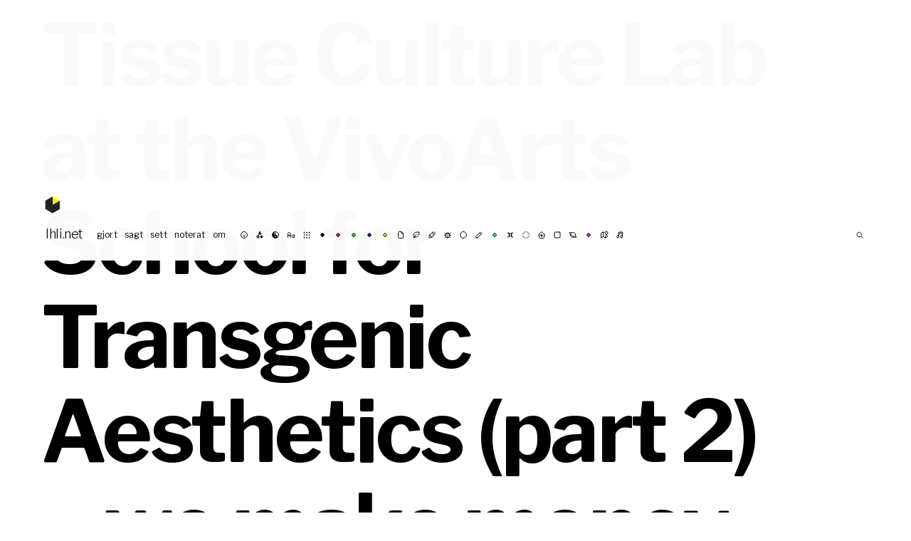

--- FILE ---
content_type: text/html; charset=UTF-8
request_url: https://blog.lhli.net/2009/10/01/tissue-culture-lab-at-the-vivoarts-school-for-transgenic-aesthetics-part-2-we-make-money-not-art/
body_size: 8829
content:
<!doctype html>
<html lang="sv-SE">
<head>
	<meta charset="utf-8">
	<meta name="keywords" content="Samuel, Svensson, Samuel Svensson, Lycklig hund landar illa, LHLI, Art Director, AD, mauleDigitaul">
	<meta name="description" content="Lycklig hund landar illa™">
	<meta name="google-site-verification" content="XfSQCaCULTObI7BHMNSbESBXiIGF_FNpY4NevXonBpI" />
	<meta name="viewport" content="width=device-width, user-scalable=no">

	<title>lhli.net</title>

	<link rel="preconnect" href="https://fonts.gstatic.com">
	<link href="https://fonts.googleapis.com/css2?family=Libre+Baskerville:ital,wght@0,400;0,700;1,400&family=Libre+Franklin:ital,wght@0,300;0,400;0,700;1,300;1,400;1,700&family=Source+Code+Pro:ital,wght@0,300;0,600;1,300;1,600&display=swap" rel="stylesheet">

	<link href="https://blog.lhli.net/wp-content/themes/lhli3.0/style.css" rel="stylesheet" type="text/css" media="screen" />

	<!-- gör om på nåt modernt sätt -->
	<link rel="shortcut icon" href="https://lhli.net/favicons/favicon.ico">
	<link rel="icon" type="image/png" href="https://lhli.net/favicons/favicon-192x192.png" sizes="192x192">
	
	<meta name='robots' content='max-image-preview:large' />
<style type="text/css">.codecolorer, .codecolorer *, .codecolorer-container, .codecolorer-container * { font: 9px/1.4em Monaco, Lucida Console, monospace }</style>
<link rel='stylesheet' id='wp-block-library-css' href='https://blog.lhli.net/wp-includes/css/dist/block-library/style.min.css?ver=6.6.4' type='text/css' media='all' />
<style id='classic-theme-styles-inline-css' type='text/css'>
/*! This file is auto-generated */
.wp-block-button__link{color:#fff;background-color:#32373c;border-radius:9999px;box-shadow:none;text-decoration:none;padding:calc(.667em + 2px) calc(1.333em + 2px);font-size:1.125em}.wp-block-file__button{background:#32373c;color:#fff;text-decoration:none}
</style>
<style id='global-styles-inline-css' type='text/css'>
:root{--wp--preset--aspect-ratio--square: 1;--wp--preset--aspect-ratio--4-3: 4/3;--wp--preset--aspect-ratio--3-4: 3/4;--wp--preset--aspect-ratio--3-2: 3/2;--wp--preset--aspect-ratio--2-3: 2/3;--wp--preset--aspect-ratio--16-9: 16/9;--wp--preset--aspect-ratio--9-16: 9/16;--wp--preset--color--black: #000000;--wp--preset--color--cyan-bluish-gray: #abb8c3;--wp--preset--color--white: #ffffff;--wp--preset--color--pale-pink: #f78da7;--wp--preset--color--vivid-red: #cf2e2e;--wp--preset--color--luminous-vivid-orange: #ff6900;--wp--preset--color--luminous-vivid-amber: #fcb900;--wp--preset--color--light-green-cyan: #7bdcb5;--wp--preset--color--vivid-green-cyan: #00d084;--wp--preset--color--pale-cyan-blue: #8ed1fc;--wp--preset--color--vivid-cyan-blue: #0693e3;--wp--preset--color--vivid-purple: #9b51e0;--wp--preset--gradient--vivid-cyan-blue-to-vivid-purple: linear-gradient(135deg,rgba(6,147,227,1) 0%,rgb(155,81,224) 100%);--wp--preset--gradient--light-green-cyan-to-vivid-green-cyan: linear-gradient(135deg,rgb(122,220,180) 0%,rgb(0,208,130) 100%);--wp--preset--gradient--luminous-vivid-amber-to-luminous-vivid-orange: linear-gradient(135deg,rgba(252,185,0,1) 0%,rgba(255,105,0,1) 100%);--wp--preset--gradient--luminous-vivid-orange-to-vivid-red: linear-gradient(135deg,rgba(255,105,0,1) 0%,rgb(207,46,46) 100%);--wp--preset--gradient--very-light-gray-to-cyan-bluish-gray: linear-gradient(135deg,rgb(238,238,238) 0%,rgb(169,184,195) 100%);--wp--preset--gradient--cool-to-warm-spectrum: linear-gradient(135deg,rgb(74,234,220) 0%,rgb(151,120,209) 20%,rgb(207,42,186) 40%,rgb(238,44,130) 60%,rgb(251,105,98) 80%,rgb(254,248,76) 100%);--wp--preset--gradient--blush-light-purple: linear-gradient(135deg,rgb(255,206,236) 0%,rgb(152,150,240) 100%);--wp--preset--gradient--blush-bordeaux: linear-gradient(135deg,rgb(254,205,165) 0%,rgb(254,45,45) 50%,rgb(107,0,62) 100%);--wp--preset--gradient--luminous-dusk: linear-gradient(135deg,rgb(255,203,112) 0%,rgb(199,81,192) 50%,rgb(65,88,208) 100%);--wp--preset--gradient--pale-ocean: linear-gradient(135deg,rgb(255,245,203) 0%,rgb(182,227,212) 50%,rgb(51,167,181) 100%);--wp--preset--gradient--electric-grass: linear-gradient(135deg,rgb(202,248,128) 0%,rgb(113,206,126) 100%);--wp--preset--gradient--midnight: linear-gradient(135deg,rgb(2,3,129) 0%,rgb(40,116,252) 100%);--wp--preset--font-size--small: 13px;--wp--preset--font-size--medium: 20px;--wp--preset--font-size--large: 36px;--wp--preset--font-size--x-large: 42px;--wp--preset--spacing--20: 0.44rem;--wp--preset--spacing--30: 0.67rem;--wp--preset--spacing--40: 1rem;--wp--preset--spacing--50: 1.5rem;--wp--preset--spacing--60: 2.25rem;--wp--preset--spacing--70: 3.38rem;--wp--preset--spacing--80: 5.06rem;--wp--preset--shadow--natural: 6px 6px 9px rgba(0, 0, 0, 0.2);--wp--preset--shadow--deep: 12px 12px 50px rgba(0, 0, 0, 0.4);--wp--preset--shadow--sharp: 6px 6px 0px rgba(0, 0, 0, 0.2);--wp--preset--shadow--outlined: 6px 6px 0px -3px rgba(255, 255, 255, 1), 6px 6px rgba(0, 0, 0, 1);--wp--preset--shadow--crisp: 6px 6px 0px rgba(0, 0, 0, 1);}:where(.is-layout-flex){gap: 0.5em;}:where(.is-layout-grid){gap: 0.5em;}body .is-layout-flex{display: flex;}.is-layout-flex{flex-wrap: wrap;align-items: center;}.is-layout-flex > :is(*, div){margin: 0;}body .is-layout-grid{display: grid;}.is-layout-grid > :is(*, div){margin: 0;}:where(.wp-block-columns.is-layout-flex){gap: 2em;}:where(.wp-block-columns.is-layout-grid){gap: 2em;}:where(.wp-block-post-template.is-layout-flex){gap: 1.25em;}:where(.wp-block-post-template.is-layout-grid){gap: 1.25em;}.has-black-color{color: var(--wp--preset--color--black) !important;}.has-cyan-bluish-gray-color{color: var(--wp--preset--color--cyan-bluish-gray) !important;}.has-white-color{color: var(--wp--preset--color--white) !important;}.has-pale-pink-color{color: var(--wp--preset--color--pale-pink) !important;}.has-vivid-red-color{color: var(--wp--preset--color--vivid-red) !important;}.has-luminous-vivid-orange-color{color: var(--wp--preset--color--luminous-vivid-orange) !important;}.has-luminous-vivid-amber-color{color: var(--wp--preset--color--luminous-vivid-amber) !important;}.has-light-green-cyan-color{color: var(--wp--preset--color--light-green-cyan) !important;}.has-vivid-green-cyan-color{color: var(--wp--preset--color--vivid-green-cyan) !important;}.has-pale-cyan-blue-color{color: var(--wp--preset--color--pale-cyan-blue) !important;}.has-vivid-cyan-blue-color{color: var(--wp--preset--color--vivid-cyan-blue) !important;}.has-vivid-purple-color{color: var(--wp--preset--color--vivid-purple) !important;}.has-black-background-color{background-color: var(--wp--preset--color--black) !important;}.has-cyan-bluish-gray-background-color{background-color: var(--wp--preset--color--cyan-bluish-gray) !important;}.has-white-background-color{background-color: var(--wp--preset--color--white) !important;}.has-pale-pink-background-color{background-color: var(--wp--preset--color--pale-pink) !important;}.has-vivid-red-background-color{background-color: var(--wp--preset--color--vivid-red) !important;}.has-luminous-vivid-orange-background-color{background-color: var(--wp--preset--color--luminous-vivid-orange) !important;}.has-luminous-vivid-amber-background-color{background-color: var(--wp--preset--color--luminous-vivid-amber) !important;}.has-light-green-cyan-background-color{background-color: var(--wp--preset--color--light-green-cyan) !important;}.has-vivid-green-cyan-background-color{background-color: var(--wp--preset--color--vivid-green-cyan) !important;}.has-pale-cyan-blue-background-color{background-color: var(--wp--preset--color--pale-cyan-blue) !important;}.has-vivid-cyan-blue-background-color{background-color: var(--wp--preset--color--vivid-cyan-blue) !important;}.has-vivid-purple-background-color{background-color: var(--wp--preset--color--vivid-purple) !important;}.has-black-border-color{border-color: var(--wp--preset--color--black) !important;}.has-cyan-bluish-gray-border-color{border-color: var(--wp--preset--color--cyan-bluish-gray) !important;}.has-white-border-color{border-color: var(--wp--preset--color--white) !important;}.has-pale-pink-border-color{border-color: var(--wp--preset--color--pale-pink) !important;}.has-vivid-red-border-color{border-color: var(--wp--preset--color--vivid-red) !important;}.has-luminous-vivid-orange-border-color{border-color: var(--wp--preset--color--luminous-vivid-orange) !important;}.has-luminous-vivid-amber-border-color{border-color: var(--wp--preset--color--luminous-vivid-amber) !important;}.has-light-green-cyan-border-color{border-color: var(--wp--preset--color--light-green-cyan) !important;}.has-vivid-green-cyan-border-color{border-color: var(--wp--preset--color--vivid-green-cyan) !important;}.has-pale-cyan-blue-border-color{border-color: var(--wp--preset--color--pale-cyan-blue) !important;}.has-vivid-cyan-blue-border-color{border-color: var(--wp--preset--color--vivid-cyan-blue) !important;}.has-vivid-purple-border-color{border-color: var(--wp--preset--color--vivid-purple) !important;}.has-vivid-cyan-blue-to-vivid-purple-gradient-background{background: var(--wp--preset--gradient--vivid-cyan-blue-to-vivid-purple) !important;}.has-light-green-cyan-to-vivid-green-cyan-gradient-background{background: var(--wp--preset--gradient--light-green-cyan-to-vivid-green-cyan) !important;}.has-luminous-vivid-amber-to-luminous-vivid-orange-gradient-background{background: var(--wp--preset--gradient--luminous-vivid-amber-to-luminous-vivid-orange) !important;}.has-luminous-vivid-orange-to-vivid-red-gradient-background{background: var(--wp--preset--gradient--luminous-vivid-orange-to-vivid-red) !important;}.has-very-light-gray-to-cyan-bluish-gray-gradient-background{background: var(--wp--preset--gradient--very-light-gray-to-cyan-bluish-gray) !important;}.has-cool-to-warm-spectrum-gradient-background{background: var(--wp--preset--gradient--cool-to-warm-spectrum) !important;}.has-blush-light-purple-gradient-background{background: var(--wp--preset--gradient--blush-light-purple) !important;}.has-blush-bordeaux-gradient-background{background: var(--wp--preset--gradient--blush-bordeaux) !important;}.has-luminous-dusk-gradient-background{background: var(--wp--preset--gradient--luminous-dusk) !important;}.has-pale-ocean-gradient-background{background: var(--wp--preset--gradient--pale-ocean) !important;}.has-electric-grass-gradient-background{background: var(--wp--preset--gradient--electric-grass) !important;}.has-midnight-gradient-background{background: var(--wp--preset--gradient--midnight) !important;}.has-small-font-size{font-size: var(--wp--preset--font-size--small) !important;}.has-medium-font-size{font-size: var(--wp--preset--font-size--medium) !important;}.has-large-font-size{font-size: var(--wp--preset--font-size--large) !important;}.has-x-large-font-size{font-size: var(--wp--preset--font-size--x-large) !important;}
:where(.wp-block-post-template.is-layout-flex){gap: 1.25em;}:where(.wp-block-post-template.is-layout-grid){gap: 1.25em;}
:where(.wp-block-columns.is-layout-flex){gap: 2em;}:where(.wp-block-columns.is-layout-grid){gap: 2em;}
:root :where(.wp-block-pullquote){font-size: 1.5em;line-height: 1.6;}
</style>
<link rel='stylesheet' id='codecolorer-css' href='https://blog.lhli.net/wp-content/plugins/codecolorer/codecolorer.css?ver=0.10.1' type='text/css' media='screen' />
<link rel="https://api.w.org/" href="https://blog.lhli.net/wp-json/" /><link rel="alternate" title="JSON" type="application/json" href="https://blog.lhli.net/wp-json/wp/v2/posts/222" /><link rel="EditURI" type="application/rsd+xml" title="RSD" href="https://blog.lhli.net/xmlrpc.php?rsd" />
<meta name="generator" content="WordPress 6.6.4" />
<link rel="canonical" href="https://blog.lhli.net/2009/10/01/tissue-culture-lab-at-the-vivoarts-school-for-transgenic-aesthetics-part-2-we-make-money-not-art/" />
<link rel='shortlink' href='https://blog.lhli.net/?p=222' />
<link rel="alternate" title="oEmbed (JSON)" type="application/json+oembed" href="https://blog.lhli.net/wp-json/oembed/1.0/embed?url=https%3A%2F%2Fblog.lhli.net%2F2009%2F10%2F01%2Ftissue-culture-lab-at-the-vivoarts-school-for-transgenic-aesthetics-part-2-we-make-money-not-art%2F" />
<link rel="alternate" title="oEmbed (XML)" type="text/xml+oembed" href="https://blog.lhli.net/wp-json/oembed/1.0/embed?url=https%3A%2F%2Fblog.lhli.net%2F2009%2F10%2F01%2Ftissue-culture-lab-at-the-vivoarts-school-for-transgenic-aesthetics-part-2-we-make-money-not-art%2F&#038;format=xml" />

</head>
<body data-rsssl=1>
<div id="hamburger"><svg width="24" height="24" viewBox="0 0 24 24" fill="none" xmlns="http://www.w3.org/2000/svg">
<path d="M4 6H20" class="top" stroke="black" />
<path d="M4 12H20" class="mid" stroke="black" />
<path d="M4 18H20" class="bottom" stroke="black" />
</svg>
</div>
<fakeheader>
	<div class="space"><a href="https://blog.lhli.net">
	<svg class="logo" width="22" height="25" viewBox="0 0 22 25" fill="none" xmlns="http://www.w3.org/2000/svg">
		<path class="bg" d="M0.302612 6.18463L10.908 0.0615234L21.5139 6.18497L21.5137 18.4308L10.9077 24.5533L0.302613 18.4303L0.302612 6.18463Z" fill="#FFE900"/>
		<path d="M10.9084 12.3074L21.5137 6.18443L21.5138 18.4305L10.9077 24.5538L0.302612 18.4306L0.303358 6.18437L10.9086 0.061615L10.9084 12.3074Z" fill="#222"/>
	</svg>
</a>
</div>
	<div class='blogTitle'><a href="https://blog.lhli.net">lhli.net</a> </div>
</fakeheader>
<header>
	<div class="space"><a href="https://blog.lhli.net">
	<svg class="logo" width="22" height="25" viewBox="0 0 22 25" fill="none" xmlns="http://www.w3.org/2000/svg">
		<path class="bg" d="M0.302612 6.18463L10.908 0.0615234L21.5139 6.18497L21.5137 18.4308L10.9077 24.5533L0.302613 18.4303L0.302612 6.18463Z" fill="#FFE900"/>
		<path d="M10.9084 12.3074L21.5137 6.18443L21.5138 18.4305L10.9077 24.5538L0.302612 18.4306L0.303358 6.18437L10.9086 0.061615L10.9084 12.3074Z" fill="#222"/>
	</svg>
</a>
</div>
	<ul>
		<li class='blogTitle'><a href="https://blog.lhli.net">lhli.net</a> </li>
		<li class="section"></li>
		<li id="menu-item-2654" class="menu-item menu-item-type-taxonomy menu-item-object-category menu-item-2654"><a href="https://blog.lhli.net/category/gjort/">gjort</a></li>
<li id="menu-item-2655" class="menu-item menu-item-type-taxonomy menu-item-object-category menu-item-2655"><a href="https://blog.lhli.net/category/twitter/">sagt</a></li>
<li id="menu-item-2683" class="menu-item menu-item-type-taxonomy menu-item-object-category current-post-ancestor menu-item-2683"><a href="https://blog.lhli.net/category/sett/">sett</a></li>
<li id="menu-item-2652" class="menu-item menu-item-type-taxonomy menu-item-object-category menu-item-2652"><a href="https://blog.lhli.net/category/noterat/">noterat</a></li>
<li id="menu-item-5965" class="menu-item menu-item-type-post_type menu-item-object-page menu-item-5965"><a href="https://blog.lhli.net/about/">om</a></li>
		<li class="section"></li>
		<li class="tag"><a href="https://blog.lhli.net/tag/%f0%9f%99%82/" class="☺︎">☺︎</a></li><li class="tag"><a href="https://blog.lhli.net/tag/%f0%9f%8c%88/" class="rgb">rgb</a></li><li class="tag"><a href="https://blog.lhli.net/tag/%f0%9f%94%b3/" class="☯︎">☯︎</a></li><li class="tag"><a href="https://blog.lhli.net/tag/%f0%9f%94%a0/" class="abc">abc</a></li><li class="tag"><a href="https://blog.lhli.net/tag/%f0%9f%8f%81/" class="▦">▦</a></li><li class="tag"><a href="https://blog.lhli.net/tag/%e2%9a%ab%ef%b8%8f/" class="k">k</a></li><li class="tag"><a href="https://blog.lhli.net/tag/%f0%9f%94%b4/" class="r">r</a></li><li class="tag"><a href="https://blog.lhli.net/tag/%f0%9f%9f%a2/" class="g">g</a></li><li class="tag"><a href="https://blog.lhli.net/tag/%f0%9f%94%b5/" class="b">b</a></li><li class="tag"><a href="https://blog.lhli.net/tag/%f0%9f%9f%a1/" class="y">y</a></li><li class="tag"><a href="https://blog.lhli.net/tag/%f0%9f%93%84/" class="✉︎">✉︎</a></li><li class="tag"><a href="https://blog.lhli.net/tag/%f0%9f%8c%b3/" class="☘︎">☘︎</a></li><li class="tag"><a href="https://blog.lhli.net/tag/%f0%9f%9b%b0/" class="⚗︎">⚗︎</a></li><li class="tag"><a href="https://blog.lhli.net/tag/%f0%9f%90%98/" class="♞">♞</a></li><li class="tag"><a href="https://blog.lhli.net/tag/%f0%9f%8f%90/" class="◯">◯</a></li><li class="tag"><a href="https://blog.lhli.net/tag/%f0%9f%96%8b/" class="✍︎">✍︎</a></li><li class="tag"><a href="https://blog.lhli.net/tag/c/" class="c">c</a></li><li class="tag"><a href="https://blog.lhli.net/tag/%f0%9f%8f%9e/" class="⌘">⌘</a></li><li class="tag"><a href="https://blog.lhli.net/tag/%e2%9a%aa%ef%b8%8f/" class="◌">◌</a></li><li class="tag"><a href="https://blog.lhli.net/tag/%f0%9f%8f%a0/" class="⌂">⌂</a></li><li class="tag"><a href="https://blog.lhli.net/tag/%e2%ac%9b%ef%b8%8f/" class="◼︎">◼︎</a></li><li class="tag"><a href="https://blog.lhli.net/tag/%f0%9f%aa%90/" class="☼">☼</a></li><li class="tag"><a href="https://blog.lhli.net/tag/m/" class="m">m</a></li><li class="tag"><a href="https://blog.lhli.net/tag/%f0%9f%97%ba/" class="⚑">⚑</a></li><li class="tag"><a href="https://blog.lhli.net/tag/%f0%9f%8e%b5/" class="♫">♫</a></li>	
		<li>
			<form method="get" id="searchform" action="https://blog.lhli.net/">
				<input type="text" value="" name="s" id="searchField" />
				<input type="submit" id="searchsubmit" value="Sök" />
			</form>
		</li>
	</ul>
</header><article class="postContent singlePost"><h1>Tissue Culture Lab at the VivoArts School for Transgenic Aesthetics (part 2) &#8211; we make money not art</h1><small>1/10 2009<br /><a href="https://blog.lhli.net/category/sett/ffffound/" rel="category tag">ffffound</a> <a href="https://blog.lhli.net/tag/%e2%9a%ab%ef%b8%8f/"><span class="tag k">k</span></a></small><p><a href="http://ffffound.com/image/12b1a97b9656ba25129f4464390ae838de2e50b9?c=3952817"><img fetchpriority="high" decoding="async" src="https://blog.lhli.net/wp-content/plugins/wp-o-matic/cache/80eea_12b1a97b9656ba25129f4464390ae838de2e50b9_m.jpg" alt="0anatomrembrandt.jpg" border="0" width="425" height="319" /></a></p>
<p>via <a href="http://www.we-make-money-not-art.com/archives/2009/09/-previously-image-of-the.php">http://www.we-make-money-not-art.com/archives/2009/09/-previously-image-of-the.php</a></p>
</article><section class="divider"></section><section class="posts"><article class="post sett ☼ k r Tumblr"><a href="https://blog.lhli.net/2022/07/13/6084/" class="imgLink"><img src="https://blog.lhli.net/wp-content/uploads/2022/07/Screenshot-2022-07-13-at-11.10.17-660x660.png" /></a><small>13/7 2022<br /><a href="https://blog.lhli.net/category/sett/" rel="category tag">sett</a> <a href="https://blog.lhli.net/tag/%f0%9f%aa%90/"><span class="tag ☼">☼</span></a> <a href="https://blog.lhli.net/tag/%e2%9a%ab%ef%b8%8f/"><span class="tag k">k</span></a> <a href="https://blog.lhli.net/tag/%f0%9f%94%b4/"><span class="tag r">r</span></a> <a href="https://blog.lhli.net/tag/tumblr/">Tumblr</a></small></article><article class="post sett ⌘ ☼ IFTTT k r Tumblr"><a href="https://blog.lhli.net/2022/07/13/via-main_image_deep_field_smacs0723-5mb-jpg-2799x2856-https-ift-tt-oe6icgd/" class="imgLink"><img src="https://64.media.tumblr.com/f0c4c510b34a9b14c431ab506b32d15f/66d312aecf41d27b-16/s500x750/6b4161fdabd513dbae25f39c24560afe231507c1.jpg" /></a><small>13/7 2022<br /><a href="https://blog.lhli.net/category/sett/" rel="category tag">sett</a> <a href="https://blog.lhli.net/tag/%f0%9f%8f%9e/"><span class="tag ⌘">⌘</span></a> <a href="https://blog.lhli.net/tag/%f0%9f%aa%90/"><span class="tag ☼">☼</span></a> <a href="https://blog.lhli.net/tag/ifttt/">IFTTT</a> <a href="https://blog.lhli.net/tag/%e2%9a%ab%ef%b8%8f/"><span class="tag k">k</span></a> <a href="https://blog.lhli.net/tag/%f0%9f%94%b4/"><span class="tag r">r</span></a> <a href="https://blog.lhli.net/tag/tumblr/">Tumblr</a></small></article><article class="post sett ◯ ☯︎ IFTTT k Tumblr"><a href="https://blog.lhli.net/2021/11/09/photo-https-ift-tt-3d34tsy/" class="imgLink"><img src="https://64.media.tumblr.com/cb49af2ba2d98a1ee51e21246ce938f1/a76f0a0aefe1286f-20/s400x600/35e126a54e7fe17182a5b42c41764f1d8ce8a144.jpg" /></a><small>9/11 2021<br /><a href="https://blog.lhli.net/category/sett/" rel="category tag">sett</a> <a href="https://blog.lhli.net/tag/%f0%9f%8f%90/"><span class="tag ◯">◯</span></a> <a href="https://blog.lhli.net/tag/%f0%9f%94%b3/"><span class="tag ☯︎">☯︎</span></a> <a href="https://blog.lhli.net/tag/ifttt/">IFTTT</a> <a href="https://blog.lhli.net/tag/%e2%9a%ab%ef%b8%8f/"><span class="tag k">k</span></a> <a href="https://blog.lhli.net/tag/tumblr/">Tumblr</a></small></article><article class="post det ena &amp; det andra ☺︎ IFTTT Instagram k y ☘︎"><a href="https://blog.lhli.net/2021/10/29/portratt-av-en-far-vi/" class="imgLink"><img src="https://blog.lhli.net/wp-content/uploads/2021/10/249305441_2653793794930413_6615996629348543869_n-660x660.jpeg" /></a><h2>Porträtt av en far VI.</h2><small>29/10 2021<br /><a href="https://blog.lhli.net/category/det-ena-och-det-andra/" rel="category tag">det ena &amp; det andra</a> <a href="https://blog.lhli.net/tag/%f0%9f%99%82/"><span class="tag ☺︎">☺︎</span></a> <a href="https://blog.lhli.net/tag/ifttt/">IFTTT</a> <a href="https://blog.lhli.net/tag/instagram/">Instagram</a> <a href="https://blog.lhli.net/tag/%e2%9a%ab%ef%b8%8f/"><span class="tag k">k</span></a> <a href="https://blog.lhli.net/tag/%f0%9f%9f%a1/"><span class="tag y">y</span></a> <a href="https://blog.lhli.net/tag/%f0%9f%8c%b3/"><span class="tag ☘︎">☘︎</span></a></small></article><article class="post det ena &amp; det andra sett ▦ ◌ ◯ IFTTT k Tumblr"><a href="https://blog.lhli.net/2021/10/19/photo-https-ift-tt-3pjenut/" class="imgLink"><img src="https://64.media.tumblr.com/d7599ce16ef7e13fe2ec8029d4f89450/40108347c53f2f19-35/s500x750/30838352b98caa9975e2881dba307b99af5038d4.png" /></a><small>19/10 2021<br /><a href="https://blog.lhli.net/category/det-ena-och-det-andra/" rel="category tag">det ena &amp; det andra</a> <a href="https://blog.lhli.net/category/sett/" rel="category tag">sett</a> <a href="https://blog.lhli.net/tag/%f0%9f%8f%81/"><span class="tag ▦">▦</span></a> <a href="https://blog.lhli.net/tag/%e2%9a%aa%ef%b8%8f/"><span class="tag ◌">◌</span></a> <a href="https://blog.lhli.net/tag/%f0%9f%8f%90/"><span class="tag ◯">◯</span></a> <a href="https://blog.lhli.net/tag/ifttt/">IFTTT</a> <a href="https://blog.lhli.net/tag/%e2%9a%ab%ef%b8%8f/"><span class="tag k">k</span></a> <a href="https://blog.lhli.net/tag/tumblr/">Tumblr</a></small></article><article class="post gjort ☯︎ abc k mixin scss svelte"><a href="https://proportional-font-svelte.vercel.app/#new_tab" class="imgLink"><img src="https://blog.lhli.net/wp-content/uploads/2021/06/proportionalFont-2-660x436.png" /></a><h2><a href="https://proportional-font-svelte.vercel.app/#new_tab" rel="bookmark">proportionalFont</a></h2><section class="listContent">

A simple system for creating tight typography with scss. It removes the inconvenience of having an unpredictable box around all html text, and lets you set precise distances between boxes based on x-height (or cap-height, if you prefer it that way) and baseline. Use <a href="https://proportional-font-svelte.vercel.app/">this tool</a> to adjust your preferred font, and use <a href="https://codepen.io/smlsvnssn/pen/MWpMmoN">this mixin</a> to create your typography.</section><small>23/6 2021<br /><a href="https://blog.lhli.net/category/gjort/" rel="category tag">gjort</a> <a href="https://blog.lhli.net/tag/%f0%9f%94%b3/"><span class="tag ☯︎">☯︎</span></a> <a href="https://blog.lhli.net/tag/%f0%9f%94%a0/"><span class="tag abc">abc</span></a> <a href="https://blog.lhli.net/tag/%e2%9a%ab%ef%b8%8f/"><span class="tag k">k</span></a> <a href="https://blog.lhli.net/tag/mixin/">mixin</a> <a href="https://blog.lhli.net/tag/scss/">scss</a> <a href="https://blog.lhli.net/tag/svelte/">svelte</a></small></article><article class="post gjort ▦ ◼︎ abc IFTTT Instagram k m y ☘︎"><a href="https://systerforlag.se/bok/karelen/" class="imgLink"><img src="https://blog.lhli.net/wp-content/uploads/2021/05/191881633_129436265919082_704030076500419952_n.jpg" /></a><h2>Snygga ryggar.</h2><small>27/5 2021<br /><a href="https://blog.lhli.net/category/gjort/" rel="category tag">gjort</a> <a href="https://blog.lhli.net/tag/%f0%9f%8f%81/"><span class="tag ▦">▦</span></a> <a href="https://blog.lhli.net/tag/%e2%ac%9b%ef%b8%8f/"><span class="tag ◼︎">◼︎</span></a> <a href="https://blog.lhli.net/tag/%f0%9f%94%a0/"><span class="tag abc">abc</span></a> <a href="https://blog.lhli.net/tag/ifttt/">IFTTT</a> <a href="https://blog.lhli.net/tag/instagram/">Instagram</a> <a href="https://blog.lhli.net/tag/%e2%9a%ab%ef%b8%8f/"><span class="tag k">k</span></a> <a href="https://blog.lhli.net/tag/m/"><span class="tag m">m</span></a> <a href="https://blog.lhli.net/tag/%f0%9f%9f%a1/"><span class="tag y">y</span></a> <a href="https://blog.lhli.net/tag/%f0%9f%8c%b3/"><span class="tag ☘︎">☘︎</span></a></small></article><article class="post ffffound ◼︎ ☼ abc k y"><a href="https://blog.lhli.net/2021/04/28/pinned-to-stuff-on-pinterest-12/" class="imgLink"><img src="https://blog.lhli.net/wp-content/uploads/2021/04/61052f81b28fe666ce8efebf47642945.jpeg" /></a><small>28/4 2021<br /><a href="https://blog.lhli.net/category/sett/ffffound/" rel="category tag">ffffound</a> <a href="https://blog.lhli.net/tag/%e2%ac%9b%ef%b8%8f/"><span class="tag ◼︎">◼︎</span></a> <a href="https://blog.lhli.net/tag/%f0%9f%aa%90/"><span class="tag ☼">☼</span></a> <a href="https://blog.lhli.net/tag/%f0%9f%94%a0/"><span class="tag abc">abc</span></a> <a href="https://blog.lhli.net/tag/%e2%9a%ab%ef%b8%8f/"><span class="tag k">k</span></a> <a href="https://blog.lhli.net/tag/%f0%9f%9f%a1/"><span class="tag y">y</span></a></small></article><article class="post ffffound ✉︎ k rgb y"><a href="https://blog.lhli.net/2021/04/28/pinned-to-stuff-on-pinterest-10/" class="imgLink"><img src="https://blog.lhli.net/wp-content/uploads/2021/04/e0f0b1586670e3c0535cc17548c89dfa.jpeg" /></a><small>28/4 2021<br /><a href="https://blog.lhli.net/category/sett/ffffound/" rel="category tag">ffffound</a> <a href="https://blog.lhli.net/tag/%f0%9f%93%84/"><span class="tag ✉︎">✉︎</span></a> <a href="https://blog.lhli.net/tag/%e2%9a%ab%ef%b8%8f/"><span class="tag k">k</span></a> <a href="https://blog.lhli.net/tag/%f0%9f%8c%88/"><span class="tag rgb">rgb</span></a> <a href="https://blog.lhli.net/tag/%f0%9f%9f%a1/"><span class="tag y">y</span></a></small></article><article class="post ffffound ◯ ◼︎ ☯︎ ☼ abc k"><a href="https://blog.lhli.net/2021/04/28/pinned-to-stuff-on-pinterest-9/" class="imgLink"><img src="https://blog.lhli.net/wp-content/uploads/2021/04/dc57b191daabed3678b33bbf1a5ac056.jpeg" /></a><small>28/4 2021<br /><a href="https://blog.lhli.net/category/sett/ffffound/" rel="category tag">ffffound</a> <a href="https://blog.lhli.net/tag/%f0%9f%8f%90/"><span class="tag ◯">◯</span></a> <a href="https://blog.lhli.net/tag/%e2%ac%9b%ef%b8%8f/"><span class="tag ◼︎">◼︎</span></a> <a href="https://blog.lhli.net/tag/%f0%9f%94%b3/"><span class="tag ☯︎">☯︎</span></a> <a href="https://blog.lhli.net/tag/%f0%9f%aa%90/"><span class="tag ☼">☼</span></a> <a href="https://blog.lhli.net/tag/%f0%9f%94%a0/"><span class="tag abc">abc</span></a> <a href="https://blog.lhli.net/tag/%e2%9a%ab%ef%b8%8f/"><span class="tag k">k</span></a></small></article><article class="post gjort ☺︎ diy k pyssel r"><a href="https://www.figma.com/file/n79btyReE7cXPuJUvKUmcw/tv%C3%A4ttkorg?node-id=0%3A1#new_tab" class="imgLink"><img src="https://blog.lhli.net/wp-content/uploads/2021/03/tvättmonstret.png" /></a><h2><a href="https://www.figma.com/file/n79btyReE7cXPuJUvKUmcw/tv%C3%A4ttkorg?node-id=0%3A1#new_tab" rel="bookmark">Tvättmonstret®</a></h2><section class="listContent">Snabbt och intensivt hemslöjdsprojekt i form av en tvättkorg med personlighet. Monstret är utrustat med tre voluminösa magar som lätt öppnas för att släppa ut maginnehållet. Här finns <a href="https://www.figma.com/file/n79btyReE7cXPuJUvKUmcw/tv%C3%A4ttkorg?node-id=0%3A1">mönsterritning</a> för den händige som vill göra en egen.</section><small>15/3 2021<br /><a href="https://blog.lhli.net/category/gjort/" rel="category tag">gjort</a> <a href="https://blog.lhli.net/tag/%f0%9f%99%82/"><span class="tag ☺︎">☺︎</span></a> <a href="https://blog.lhli.net/tag/diy/">diy</a> <a href="https://blog.lhli.net/tag/%e2%9a%ab%ef%b8%8f/"><span class="tag k">k</span></a> <a href="https://blog.lhli.net/tag/pyssel/">pyssel</a> <a href="https://blog.lhli.net/tag/%f0%9f%94%b4/"><span class="tag r">r</span></a></small></article><article class="post ffffound ◌ g k rgb"><a href="https://blog.lhli.net/2021/02/17/pinned-to-stuff-on-pinterest-7/" class="imgLink"><img src="https://64.media.tumblr.com/352735828c2205b42e203616a9ae7c67/tumblr_nm143t8YEV1qdv9k5o1_1280.jpg" /></a><small>17/2 2021<br /><a href="https://blog.lhli.net/category/sett/ffffound/" rel="category tag">ffffound</a> <a href="https://blog.lhli.net/tag/%e2%9a%aa%ef%b8%8f/"><span class="tag ◌">◌</span></a> <a href="https://blog.lhli.net/tag/%f0%9f%9f%a2/"><span class="tag g">g</span></a> <a href="https://blog.lhli.net/tag/%e2%9a%ab%ef%b8%8f/"><span class="tag k">k</span></a> <a href="https://blog.lhli.net/tag/%f0%9f%8c%88/"><span class="tag rgb">rgb</span></a></small></article><article class="post det ena &amp; det andra ☺︎ abc IFTTT Instagram k m"><a href="https://blog.lhli.net/2020/12/04/tack-miriam-nu-kanns-det-bra/" class="imgLink"><img src="https://blog.lhli.net/wp-content/uploads/2020/12/129751451_200547168294225_6822070543635127554_n-660x825.jpg" /></a><h2>Tack Miriam. Nu känns det bra!</h2><small>4/12 2020<br /><a href="https://blog.lhli.net/category/det-ena-och-det-andra/" rel="category tag">det ena &amp; det andra</a> <a href="https://blog.lhli.net/tag/%f0%9f%99%82/"><span class="tag ☺︎">☺︎</span></a> <a href="https://blog.lhli.net/tag/%f0%9f%94%a0/"><span class="tag abc">abc</span></a> <a href="https://blog.lhli.net/tag/ifttt/">IFTTT</a> <a href="https://blog.lhli.net/tag/instagram/">Instagram</a> <a href="https://blog.lhli.net/tag/%e2%9a%ab%ef%b8%8f/"><span class="tag k">k</span></a> <a href="https://blog.lhli.net/tag/m/"><span class="tag m">m</span></a></small></article><article class="post gjort ☺︎ k koncept r"><a href="https://blog.lhli.net/2020/05/30/a-vs-b/" class="imgLink"><img src="https://blog.lhli.net/wp-content/uploads/2021/04/workspace-660x302.png" /></a><h2><a href="https://blog.lhli.net/2020/05/30/a-vs-b/" rel="bookmark">A vs. B</a></h2><section class="listContent">

Utredning och åtgärdsförslag kring hur internkommunikationen skulle organiseras på ett medelstort arkitektkontor i Stockholm. Hur vill du ha det i din hjärna när du jobbar?</section><small>30/5 2020<br /><a href="https://blog.lhli.net/category/gjort/" rel="category tag">gjort</a> <a href="https://blog.lhli.net/tag/%f0%9f%99%82/"><span class="tag ☺︎">☺︎</span></a> <a href="https://blog.lhli.net/tag/%e2%9a%ab%ef%b8%8f/"><span class="tag k">k</span></a> <a href="https://blog.lhli.net/tag/koncept/">koncept</a> <a href="https://blog.lhli.net/tag/%f0%9f%94%b4/"><span class="tag r">r</span></a></small></article><article class="post pinterest ◼︎ ☼ k r"><a href="https://blog.lhli.net/2019/04/10/pinned-to-stuff-on-pinterest/" class="imgLink"><img src="https://pbs.twimg.com/media/D3yzbuHW4AAf1I6.jpg:small" /></a><small>10/4 2019<br /><a href="https://blog.lhli.net/category/sett/pinterest/" rel="category tag">pinterest</a> <a href="https://blog.lhli.net/tag/%e2%ac%9b%ef%b8%8f/"><span class="tag ◼︎">◼︎</span></a> <a href="https://blog.lhli.net/tag/%f0%9f%aa%90/"><span class="tag ☼">☼</span></a> <a href="https://blog.lhli.net/tag/%e2%9a%ab%ef%b8%8f/"><span class="tag k">k</span></a> <a href="https://blog.lhli.net/tag/%f0%9f%94%b4/"><span class="tag r">r</span></a></small></article><article class="post gjort js k r"><a href="https://codepen.io/smlsvnssn/full/eVZwLy#new_tab" class="imgLink"><img src="https://blog.lhli.net/wp-content/uploads/2020/12/Untitled-2-660x660.jpg" /></a><h2><a href="https://codepen.io/smlsvnssn/full/eVZwLy#new_tab" rel="bookmark">Utan titel ıı</a></h2><section class="listContent"><!-- wp:image {"id":5896,"sizeSlug":"large","linkDestination":"none"} -->

<!-- /wp:image --></section><small>5/2 2018<br /><a href="https://blog.lhli.net/category/gjort/" rel="category tag">gjort</a> <a href="https://blog.lhli.net/tag/js/">js</a> <a href="https://blog.lhli.net/tag/%e2%9a%ab%ef%b8%8f/"><span class="tag k">k</span></a> <a href="https://blog.lhli.net/tag/%f0%9f%94%b4/"><span class="tag r">r</span></a></small></article><article class="post instagram ☺︎ k"><a href="https://blog.lhli.net/2018/01/16/lilla-sisyfos/" class="imgLink"><img src="https://blog.lhli.net/wp-content/plugins/wp-o-matic/cache/39dc905ab7_26869031-321182255060595-3952675444939030528-n.jpg" /></a><h2>Lilla Sisyfos.</h2><small>16/1 2018<br /><a href="https://blog.lhli.net/category/sett/instagram/" rel="category tag">instagram</a> <a href="https://blog.lhli.net/tag/%f0%9f%99%82/"><span class="tag ☺︎">☺︎</span></a> <a href="https://blog.lhli.net/tag/%e2%9a%ab%ef%b8%8f/"><span class="tag k">k</span></a></small></article><article class="post instagram ⌘ k ☘︎"><a href="https://blog.lhli.net/2017/11/11/ett-hundra-meter-djupt-hal/" class="imgLink"><img src="https://blog.lhli.net/wp-content/plugins/wp-o-matic/cache/87ade8a3dc_23416761-138824826769576-5509278756738433024-n.jpg" /></a><h2>Ett hundra meter djupt hål.</h2><small>11/11 2017<br /><a href="https://blog.lhli.net/category/sett/instagram/" rel="category tag">instagram</a> <a href="https://blog.lhli.net/tag/%f0%9f%8f%9e/"><span class="tag ⌘">⌘</span></a> <a href="https://blog.lhli.net/tag/%e2%9a%ab%ef%b8%8f/"><span class="tag k">k</span></a> <a href="https://blog.lhli.net/tag/%f0%9f%8c%b3/"><span class="tag ☘︎">☘︎</span></a></small></article><article class="post instagram ▦ k"><a href="https://blog.lhli.net/2017/09/26/dagens-lektion-ge-aldrig-bort-hornet-till-en-femaring/" class="imgLink"><img src="https://blog.lhli.net/wp-content/plugins/wp-o-matic/cache/03bf3bcf75_22070651-346802075760257-2396496918290104320-n.jpg" /></a><h2>Dagens lektion: ge aldrig bort hörnet till en femåring!</h2><small>26/9 2017<br /><a href="https://blog.lhli.net/category/sett/instagram/" rel="category tag">instagram</a> <a href="https://blog.lhli.net/tag/%f0%9f%8f%81/"><span class="tag ▦">▦</span></a> <a href="https://blog.lhli.net/tag/%e2%9a%ab%ef%b8%8f/"><span class="tag k">k</span></a></small></article><article class="post instagram ⌘ ◼︎ ☯︎ k ☘︎"><a href="https://blog.lhli.net/2017/02/04/ett-vader/" class="imgLink"><img src="https://blog.lhli.net/wp-content/plugins/wp-o-matic/cache/d6488b8a73_16465409-714760425365036-6952167363357704192-n-jpg-ig-cache-key-MTQ0MjgzNDQ1MjE3NDQxMTU1NA-3D-3D.2" /></a><h2>Ett väder.</h2><small>4/2 2017<br /><a href="https://blog.lhli.net/category/sett/instagram/" rel="category tag">instagram</a> <a href="https://blog.lhli.net/tag/%f0%9f%8f%9e/"><span class="tag ⌘">⌘</span></a> <a href="https://blog.lhli.net/tag/%e2%ac%9b%ef%b8%8f/"><span class="tag ◼︎">◼︎</span></a> <a href="https://blog.lhli.net/tag/%f0%9f%94%b3/"><span class="tag ☯︎">☯︎</span></a> <a href="https://blog.lhli.net/tag/%e2%9a%ab%ef%b8%8f/"><span class="tag k">k</span></a> <a href="https://blog.lhli.net/tag/%f0%9f%8c%b3/"><span class="tag ☘︎">☘︎</span></a></small></article><article class="post instagram ☺︎ k"><a href="https://blog.lhli.net/2017/01/25/seriosa-personer/" class="imgLink"><img src="https://blog.lhli.net/wp-content/plugins/wp-o-matic/cache/43d4ae85f9_16230814-1739443213036036-5719969017393840128-n-jpg-ig-cache-key-MTQzNTY5NDYxNjY3Nzg5NDMyMg-3D-3D.2" /></a><h2>Seriösa personer.</h2><small>25/1 2017<br /><a href="https://blog.lhli.net/category/sett/instagram/" rel="category tag">instagram</a> <a href="https://blog.lhli.net/tag/%f0%9f%99%82/"><span class="tag ☺︎">☺︎</span></a> <a href="https://blog.lhli.net/tag/%e2%9a%ab%ef%b8%8f/"><span class="tag k">k</span></a></small></article><article class="post instagram ☺︎ g k ☘︎"><a href="https://blog.lhli.net/2016/12/24/tjejtoan/" class="imgLink"><img src="https://blog.lhli.net/wp-content/plugins/wp-o-matic/cache/b70953db62_15624487-571559566388253-5258087568662069248-n-jpg-ig-cache-key-MTQxMjIwMzk5MjM2ODczMzcxMQ-3D-3D.2" /></a><h2>Tjejtoan.</h2><small>24/12 2016<br /><a href="https://blog.lhli.net/category/sett/instagram/" rel="category tag">instagram</a> <a href="https://blog.lhli.net/tag/%f0%9f%99%82/"><span class="tag ☺︎">☺︎</span></a> <a href="https://blog.lhli.net/tag/%f0%9f%9f%a2/"><span class="tag g">g</span></a> <a href="https://blog.lhli.net/tag/%e2%9a%ab%ef%b8%8f/"><span class="tag k">k</span></a> <a href="https://blog.lhli.net/tag/%f0%9f%8c%b3/"><span class="tag ☘︎">☘︎</span></a></small></article><article class="post instagram ◼︎ ⚑ abc k"><a href="https://blog.lhli.net/2015/09/04/5619/" class="imgLink"><img src="https://blog.lhli.net/wp-content/plugins/wp-o-matic/cache/3fecce33f6_11939684-962243863837647-1256123943-n.jpg" /></a><small>4/9 2015<br /><a href="https://blog.lhli.net/category/sett/instagram/" rel="category tag">instagram</a> <a href="https://blog.lhli.net/tag/%e2%ac%9b%ef%b8%8f/"><span class="tag ◼︎">◼︎</span></a> <a href="https://blog.lhli.net/tag/%f0%9f%97%ba/"><span class="tag ⚑">⚑</span></a> <a href="https://blog.lhli.net/tag/%f0%9f%94%a0/"><span class="tag abc">abc</span></a> <a href="https://blog.lhli.net/tag/%e2%9a%ab%ef%b8%8f/"><span class="tag k">k</span></a></small></article><article class="post ffffound abc k"><a href="https://blog.lhli.net/2015/07/31/pythag_anim-gif-200x200/" class="imgLink"><img src="https://blog.lhli.net/wp-content/plugins/wp-o-matic/cache/5e1279d4ca_7c80da2d3159aac61d38357aa1db6422d6900a23-m.gif" /></a><small>31/7 2015<br /><a href="https://blog.lhli.net/category/sett/ffffound/" rel="category tag">ffffound</a> <a href="https://blog.lhli.net/tag/%f0%9f%94%a0/"><span class="tag abc">abc</span></a> <a href="https://blog.lhli.net/tag/%e2%9a%ab%ef%b8%8f/"><span class="tag k">k</span></a></small></article><article class="post ffffound ◯ ☼ k"><a href="https://blog.lhli.net/2015/07/16/ny-bild-visar-pluto-pa-nara-hall-dn-se/" class="imgLink"><img src="https://blog.lhli.net/wp-content/plugins/wp-o-matic/cache/04a04528ac_39920f6bf863be042c9037a682e863db2f3e24b4-m.jpg" /></a><small>16/7 2015<br /><a href="https://blog.lhli.net/category/sett/ffffound/" rel="category tag">ffffound</a> <a href="https://blog.lhli.net/tag/%f0%9f%8f%90/"><span class="tag ◯">◯</span></a> <a href="https://blog.lhli.net/tag/%f0%9f%aa%90/"><span class="tag ☼">☼</span></a> <a href="https://blog.lhli.net/tag/%e2%9a%ab%ef%b8%8f/"><span class="tag k">k</span></a></small></article>		</section>

		<nav class="navigation_group">
			<a href="https://blog.lhli.net/2009/10/01/tissue-culture-lab-at-the-vivoarts-school-for-transgenic-aesthetics-part-2-we-make-money-not-art/page/2/" class="next_posts">»</a>		</nav>

		<section class="page-load-status">
			<p class="infinite-scroll-request"><svg width="16px" height="16px" viewBox="0 0 100 100" preserveAspectRatio="xMidYMid">
  <circle cx="30" cy="50" fill="#222" r="16">
    <animate attributeName="cx" repeatCount="indefinite" dur="1s" keyTimes="0;0.5;1" values="30;70;30" begin="-0.5s"></animate>
  </circle>
  <circle cx="70" cy="50" fill="#ddd" r="16">
    <animate attributeName="cx" repeatCount="indefinite" dur="1s" keyTimes="0;0.5;1" values="30;70;30" begin="0s"></animate>
  </circle>
  <circle cx="30" cy="50" fill="#222" r="16">
    <animate attributeName="cx" repeatCount="indefinite" dur="1s" keyTimes="0;0.5;1" values="30;70;30" begin="-0.5s"></animate>
    <animate attributeName="fill-opacity" values="0;0;1;1" calcMode="discrete" keyTimes="0;0.499;0.5;1" dur="1s" repeatCount="indefinite"></animate>
  </circle>
</svg></p>
		</section>
		<footer>
	<span>© 2026 lhli.net</span>
	<a href="https://blog.lhli.net">
	<svg class="logo" width="22" height="25" viewBox="0 0 22 25" fill="none" xmlns="http://www.w3.org/2000/svg">
		<path class="bg" d="M0.302612 6.18463L10.908 0.0615234L21.5139 6.18497L21.5137 18.4308L10.9077 24.5533L0.302613 18.4303L0.302612 6.18463Z" fill="#FFE900"/>
		<path d="M10.9084 12.3074L21.5137 6.18443L21.5138 18.4305L10.9077 24.5538L0.302612 18.4306L0.303358 6.18437L10.9086 0.061615L10.9084 12.3074Z" fill="#222"/>
	</svg>
</a>
</footer>

<script type="text/javascript" src="https://blog.lhli.net/wp-content/plugins/page-links-to/dist/new-tab.js?ver=3.3.7" id="page-links-to-js"></script>

<script src="https://blog.lhli.net/wp-content/themes/lhli3.0/scripts/masonry.pkgd.min.js"></script>
<script src="https://blog.lhli.net/wp-content/themes/lhli3.0/scripts/infinite-scroll.pkgd.min.js"></script>
<script type="module" src="https://blog.lhli.net/wp-content/themes/lhli3.0/scripts/lhli.js" ></script>

<script>
	 
		
		(function(i,s,o,g,r,a,m){i['GoogleAnalyticsObject']=r;i[r]=i[r]||function(){
		(i[r].q=i[r].q||[]).push(arguments)},i[r].l=1*new Date();a=s.createElement(o),
		m=s.getElementsByTagName(o)[0];a.async=1;a.src=g;m.parentNode.insertBefore(a,m)
		})(window,document,'script','//www.google-analytics.com/analytics.js','ga');

		ga('create', 'UA-1567055-2', 'lhli.net');
		ga('send', 'pageview');

	</script>
</body>
</html>
<!-- *´¨)
     ¸.•´¸.•*´¨) ¸.•*¨)
     (¸.•´ (¸.•` ¤ Comet Cache is Fully Functional ¤ ´¨) -->

<!-- Cache File Version Salt:       n/a -->

<!-- Cache File URL:                https://blog.lhli.net/2009/10/01/tissue-culture-lab-at-the-vivoarts-school-for-transgenic-aesthetics-part-2-we-make-money-not-art/ -->
<!-- Cache File Path:               /cache/comet-cache/cache/https/blog-lhli-net/2009/10/01/tissue-culture-lab-at-the-vivoarts-school-for-transgenic-aesthetics-part-2-we-make-money-not-art.html -->

<!-- Cache File Generated Via:      HTTP request -->
<!-- Cache File Generated On:       Jan 17th, 2026 @ 9:20 am UTC -->
<!-- Cache File Generated In:       0.45346 seconds -->

<!-- Cache File Expires On:         Jan 24th, 2026 @ 9:20 am UTC -->
<!-- Cache File Auto-Rebuild On:    Jan 24th, 2026 @ 9:20 am UTC -->

<!-- Loaded via Cache On:    Jan 17th, 2026 @ 7:20 pm UTC -->
<!-- Loaded via Cache In:    0.00300 seconds -->

--- FILE ---
content_type: image/svg+xml
request_url: https://blog.lhli.net/wp-content/themes/lhli3.0/images/icons/tabler_square.svg
body_size: 54
content:
<svg width="12" height="12" viewBox="0 0 12 12" fill="none" xmlns="http://www.w3.org/2000/svg">
<path d="M9 2H3C2.44772 2 2 2.44772 2 3V9C2 9.55228 2.44772 10 3 10H9C9.55228 10 10 9.55228 10 9V3C10 2.44772 9.55228 2 9 2Z" stroke="black" stroke-linecap="round" stroke-linejoin="round"/>
</svg>


--- FILE ---
content_type: image/svg+xml
request_url: https://blog.lhli.net/wp-content/themes/lhli3.0/images/icons/tabler_command.svg
body_size: 499
content:
<svg width="12" height="12" viewBox="0 0 12 12" fill="none" xmlns="http://www.w3.org/2000/svg">
<path d="M3.5 4.5C3.30222 4.5 3.10888 4.44135 2.94443 4.33147C2.77998 4.22159 2.65181 4.06541 2.57612 3.88268C2.50043 3.69996 2.48063 3.49889 2.51922 3.30491C2.5578 3.11093 2.65304 2.93275 2.79289 2.79289C2.93275 2.65304 3.11093 2.5578 3.30491 2.51922C3.49889 2.48063 3.69996 2.50043 3.88268 2.57612C4.06541 2.65181 4.22159 2.77998 4.33147 2.94443C4.44135 3.10888 4.5 3.30222 4.5 3.5V8.5C4.5 8.69778 4.44135 8.89112 4.33147 9.05557C4.22159 9.22002 4.06541 9.34819 3.88268 9.42388C3.69996 9.49957 3.49889 9.51937 3.30491 9.48079C3.11093 9.4422 2.93275 9.34696 2.79289 9.20711C2.65304 9.06725 2.5578 8.88907 2.51922 8.69509C2.48063 8.50111 2.50043 8.30004 2.57612 8.11732C2.65181 7.93459 2.77998 7.77841 2.94443 7.66853C3.10888 7.55865 3.30222 7.5 3.5 7.5H8.5C8.69778 7.5 8.89112 7.55865 9.05557 7.66853C9.22002 7.77841 9.34819 7.93459 9.42388 8.11732C9.49957 8.30004 9.51937 8.50111 9.48079 8.69509C9.4422 8.88907 9.34696 9.06725 9.20711 9.20711C9.06725 9.34696 8.88907 9.4422 8.69509 9.48079C8.50111 9.51937 8.30004 9.49957 8.11732 9.42388C7.93459 9.34819 7.77841 9.22002 7.66853 9.05557C7.55865 8.89112 7.5 8.69778 7.5 8.5V3.5C7.5 3.30222 7.55865 3.10888 7.66853 2.94443C7.77841 2.77998 7.93459 2.65181 8.11732 2.57612C8.30004 2.50043 8.50111 2.48063 8.69509 2.51922C8.88907 2.5578 9.06725 2.65304 9.20711 2.79289C9.34696 2.93275 9.4422 3.11093 9.48079 3.30491C9.51937 3.49889 9.49957 3.69996 9.42388 3.88268C9.34819 4.06541 9.22002 4.22159 9.05557 4.33147C8.89112 4.44135 8.69778 4.5 8.5 4.5H3.5Z" stroke="black" stroke-linecap="round" stroke-linejoin="round"/>
</svg>


--- FILE ---
content_type: image/svg+xml
request_url: https://blog.lhli.net/wp-content/themes/lhli3.0/images/icons/tabler_square-rotated-6.svg
body_size: 102
content:
<svg width="12" height="12" viewBox="0 0 12 12" fill="none" xmlns="http://www.w3.org/2000/svg">
<path d="M5.58267 8.33703L3.66297 6.41733C3.44568 6.20004 3.44568 5.79996 3.66297 5.58267L5.58267 3.66297C5.79996 3.44568 6.20004 3.44568 6.41733 3.66297L8.33703 5.58267C8.55432 5.79996 8.55432 6.20004 8.33703 6.41733L6.41733 8.33703C6.20004 8.55432 5.79996 8.55432 5.58267 8.33703Z" fill="#E51AE6" stroke="black" stroke-linecap="round" stroke-linejoin="round"/>
</svg>
